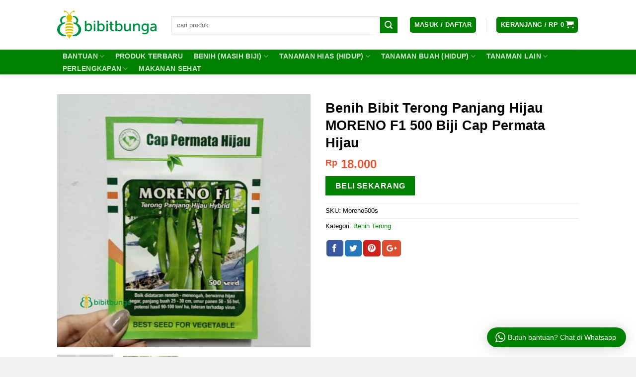

--- FILE ---
content_type: text/html; charset=UTF-8
request_url: https://bibitbunga.com/wp-admin/admin-ajax.php
body_size: 580
content:
<div class="wptwa-container wptwa-round-toggle-on-mobile wptwa-disable-auto-display-on-small-screen" data-delay-time="0" data-inactive-time="0" data-scroll-length="0">
					<div class="wptwa-box">
						<div class="wptwa-description">
							<p><span style="font-size: 14.4px">Chat Whatsapp sering numpuk</span><span style="font-size: 14.4px">😂</span><span style="font-size: 14.4px">. Jika r</span><span style="font-size: 14.4px">espon lambat</span><span style="font-size: 14.4px">🐌,</span><span style="font-size: 14.4px"> mohon bersabar, chat pasti kami balas</span><span style="font-size: 14.4px">. </span><span style="font-size: 14.4px">🤔</span><span style="font-size: 14.4px">Hindari chat ulang agar chat tidak kembali ke atas. </span><span style="font-size: 14.4px">😊</span><span style="font-size: 14.4px">P</span><span style="font-size: 14.4px">ilih hanya satu orang untuk hindari topik ganda.</span></p>

						</div>
						<span class="wptwa-close"></span>
						<div class="wptwa-people">
							<a href="https://api.whatsapp.com/send?phone=6282293798325&text=Halo mba Rizka, saya mau tanya dong.. data kunjungan: Benih Bibit Terong Panjang Hijau MORENO F1 500 Biji Cap Permata Hijau https://bibitbunga.com/product/benih-bibit-terong-panjang-hijau-moreno-f1-500-biji-cap-permata-hijau/" data-number="6282293798325" class="wptwa-account wptwa-clearfix" data-auto-text="Halo mba Rizka, saya mau tanya dong.. data kunjungan: Benih Bibit Terong Panjang Hijau MORENO F1 500 Biji Cap Permata Hijau https://bibitbunga.com/product/benih-bibit-terong-panjang-hijau-moreno-f1-500-biji-cap-permata-hijau/" data-ga-label="Rizka" target="_blank">
								<div class="wptwa-face"><img src="https://bibitbunga.com/wp-content/uploads/2018/10/bb-rizka.jpeg" onerror="this.style.display='none'"></div>
								<div class="wptwa-info">
									<span class="wptwa-title">Customer service</span>
									<span class="wptwa-name">Rizka</span>
								</div>
							</a>	<span class="wptwa-account wptwa-clearfix wptwa-offline">
								<div class="wptwa-face"><img src="https://bibitbunga.com/wp-content/uploads/2018/04/inna-bb.jpg" onerror="this.style.display='none'"></div>
								<div class="wptwa-info">
									<span class="wptwa-title">Customer service</span>
									<span class="wptwa-name">Inna</span>
									<span class="wptwa-offline-text">Sedang ditutup karena overload</span>
								</div>
							</span>	<span class="wptwa-account wptwa-clearfix wptwa-offline">
								<div class="wptwa-face"><img src="https://bibitbunga.com/wp-content/uploads/2018/04/team-ummi.jpg" onerror="this.style.display='none'"></div>
								<div class="wptwa-info">
									<span class="wptwa-title">Sales supervisor</span>
									<span class="wptwa-name">Ummi</span>
									<span class="wptwa-offline-text">Ada keluhan? Lapor ke email support@bibitbunga.com</span>
								</div>
							</span>
						</div>
					</div>
					<div class="wptwa-toggle"><svg class="WhatsApp" width="20px" height="20px" viewBox="0 0 90 90"><use xlink:href="#wptwa-logo"></svg> <span class="wptwa-text">Butuh bantuan? Chat di Whatsapp</span></div>
					<div class="wptwa-mobile-close"><span>Close and go back to page</span></div>
				</div>

--- FILE ---
content_type: text/css
request_url: https://bibitbunga.com/wp-content/themes/flatsome-child/style.css?ver=3.7.0
body_size: 223
content:
/*
Theme Name: Flatsome Child
Description: This is a child theme for Flatsome Theme
Author: UX Themes
Template: flatsome
Version: 3.0
*/

/*************** ADD CUSTOM CSS HERE.   ***************/
/* Edited by Fairuz Fatin */
p#billing_last_name_field, p.form-row.form-row-wide.mailchimp-newsletter, p#billing_company_field, p#billing_country_field, p#billing_address_3_field {
    display: none;
}

p#billing_first_name_field {
    width: 100%;
    margin-right: 0%;
    float: none;
}

.shipping__table--multiple th, .shipping__table--multiple td {
    display: table-cell;
}

.single-product button.single_add_to_cart_button.button.alt {
    display: block;
    width: 100%;
    padding-top: 10px;
    padding-bottom: 10px;
}

.product_meta a.by-vendor-name-link {
    display: none!important;
}

.summary-seller {
    border-top: 3px solid #ddd;
    padding: 10px 0;
}

.summary-seller .summary-seller-title {
    font-size: 100%;
    margin: 0px 0 10px;
    padding: 0px;
}

.summary-seller .summary-seller-image {
    float: left;
    width: 80px;
    height: 80px;
    margin: 0 10px 0 0;
}

.summary-seller p {
    margin: 0px 0px 3px;
    font-size: 14px;
}

.summary-seller .summary-seller-icon {
    display: inline-block;
    height: 18px;
}

.summary-seller:after {
    content: "";
    display: block;
    clear: both;
}

.price-wrapper a.by-vendor-name-link {
    display: none!important;
}

.loop-seller {
    text-align: left;
}

.loop-seller .loop-seller-icon {
    display: inline-block;
    height: 18px;
}

.loop-seller {
    font-size: 12px;
    padding: 10px 0 0;
}

@media only screen and (max-width: 48em) {
/*************** ADD MOBILE ONLY CSS HERE  ***************/
    .single-product .product-main {
        padding: 40px 0 0;
    }

    .product-info {
        padding-bottom: 0px!important;
    }

    .product-footer .woocommerce-tabs {
        padding: 15px 0 0;
    }
}
/* End Edited by Fairuz Fatin */